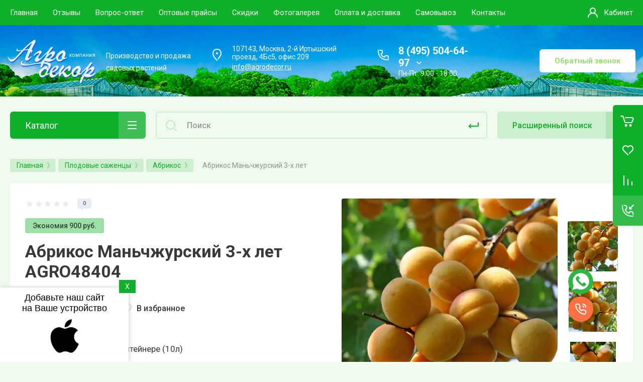

--- FILE ---
content_type: text/css
request_url: https://agrodecor.ru/t/v1368/images/site.addons.css
body_size: 1263
content:
/*soyuzopt.ru*/

/*
 reg_id 5126319
 staff_id 419
 */
.price-amount-wrapper {
  display: -moz-box;
  display: -webkit-box;
  display: -webkit-flex;
  display: -moz-flex;
  display: -ms-flexbox;
  display: flex;
  -webkit-box-align: center;
  -ms-flex-align: center;
  -webkit-align-items: center;
  -moz-align-items: center;
  align-items: center;
  -webkit-box-pack: justify;
  -ms-flex-pack: justify;
  -webkit-justify-content: space-between;
  -moz-justify-content: space-between;
  justify-content: space-between; }

.shop2-product_card .form-add .shop2-product-amount {
  width: 94px;
  min-width: 94px;
  max-width: 94px; }

.my-price-title {
  color: #000405;
  padding: 0 0 7px;
  font-size: 15px;
  text-align: center;
  line-height: 1; }

.product-price-left {
  float: left;
  min-width: 140px;
  text-align: center; }

.product-price-right {
  min-width: 140px;
  text-align: center;
  float: left;
  font-size: 15px;
  color: #dc2222;
  margin: 0 0 0 10px;
  padding-left: 10px;
  border-left: 2px solid #ffc704; }
  .product-price-right strong {
    line-height: 1;
    font-size: 20px;
    font-weight: bold;
    color: #dc2222; }

.shop2-skidka {
  display: inline-block;
  vertical-align: top;
  width: 390px;
  padding: 10px 0 0 0; }

.shop2-product_card .shop2-skidka-title {
  font-size: 14px;
  color: #001705;
  padding: 0 3px 6px; }
.shop2-skidka-item-sum { font-weight: bold;}
.shop2-product_card .shop2-skidka-item {
  border-radius: 8px;
  padding: 6px 45px 6px 16px;
  color: #050000;
  line-height: 0;
  font-size: 0;
  display: flex;
  justify-content: space-between;
  -webkit-transition: all 0.3s;
  -moz-transition: all 0.3s;
  -o-transition: all 0.3s;
  -ms-transition: all 0.3s;
  transition: all 0.3s;
  background: none; }

.shop2-product_card .shop2-skidka-item-inner {
  vertical-align: top;
  font-size: 17px;
  line-height: normal;
  position: relative; }

.shop2-product_card .shop2-skidka-item-inner2 {
  vertical-align: top;
  font-size: 17px;
  line-height: normal;
  text-align: center; }

.shop2-product_card .shop2-skidka-item-inner3 {
  font-size: 17px;
  line-height: normal;
  text-align: center; }

.shop2-product_card .shop2-skidka-item-active {
  background: #eff9ed;
  color: #000; }

.shop2-product_card .buy-one-click {
  padding: 0; }

.shop2-product_card .form-add .form-add-right.cart-middle {
  display: -moz-box;
  display: -webkit-box;
  display: -webkit-flex;
  display: -moz-flex;
  display: -ms-flexbox;
  display: flex;
  -webkit-box-pack: justify;
  -ms-flex-pack: justify;
  -webkit-justify-content: space-between;
  -moz-justify-content: space-between;
  justify-content: space-between;
  padding: 10px 0 0 10px; }

.pr-block {
  padding: 20px 0 5px; }
  .pr-block p:first-child {
    margin-top: 0; }
    .pr-block p_last-child {
      margin-bottom: 0; }

.header aside .left-side .company-name .logo-pic {
  width: auto;
  height: auto; }

.shop2-product_card .shop2-skidka-tool {
  position: absolute;
  right: -15px;
  top: 50%;
  margin: -10px 0 0 0; }
  .shop2-product_card .shop2-skidka-tool-ico {
    border-radius: 50%;
    color: #fff;
    font-weight: bold;
    width: 20px;
    height: 20px;
    line-height: 20px;
    text-align: center;
    background: #008ac3;
    cursor: pointer; }
  .shop2-product_card .shop2-skidka-tool-body {
    display: none;
    position: absolute;
    color: #000;
    padding: 6px;
    border: 1px solid #e1c893;
    background: #ecdcbb;
    -webkit-box-shadow: 0 0 5px #666;
    -moz-box-shadow: 0 0 5px #666;
    box-shadow: 0 0 5px #666;
    min-width: 180px;
    font-weight: normal;
    bottom: 100%;
    left: 100%; }

.shop2-product_card .shop2-skidka-tool-ico:hover .shop2-skidka-tool-body {
  display: block; }

.shop2-skidka-item0 {
  display: none; }
  .product-buttons { position: relative;}
  .tit_desc { color: #000; font-weight: 500; font-size: 15px; margin-top: 34px;}
  .no_buy .product-amount { display: none;}
  .no_buy .shop-product-btn { width: 100% !important; text-align: center;}
  .no_buy .link_in { position: absolute; top: 0; bottom: 0; left: 0; right: 0;}
  .discount_false .pr2 { display: none;}
  .discount_true .pr1 { display: none;}
  .no_buy .shop-product-btn.buy span { font-weight: bold !important; font-size: 18px !important;}
  .card-page .kinds-block { margin-bottom: 30px;}
  
.card-product-preview__body .pr1 { display: none !important;}

--- FILE ---
content_type: text/javascript
request_url: https://counter.megagroup.ru/17e8f51d92a45c7ef14a489a190c1875.js?r=&s=1280*720*24&u=https%3A%2F%2Fagrodecor.ru%2Fabrikos-akademik-3-h-let-1&t=%D0%90%D0%B1%D1%80%D0%B8%D0%BA%D0%BE%D1%81%20%D0%9C%D0%B0%D0%BD%D1%8C%D1%87%D0%B6%D1%83%D1%80%D1%81%D0%BA%D0%B8%D0%B9%203-%D1%85%20%D0%BB%D0%B5%D1%82%20990%20%D1%80%D1%83%D0%B1.%20AGRO48404&fv=0,0&en=1&rld=0&fr=0&callback=_sntnl1768832215783&1768832215783
body_size: 87
content:
//:1
_sntnl1768832215783({date:"Mon, 19 Jan 2026 14:16:55 GMT", res:"1"})

--- FILE ---
content_type: application/javascript
request_url: https://agrodecor.ru/t/v1368/images/site.addons.js
body_size: 7620
content:
/*
(function($) {
'use strict';

$(function(){
	
	var $wrapper = $('.shop2-skidka-items').each(function(){
  		$(this).find('.shop2-skidka-item').sort(function(a, b) {
		    return +a.dataset.val - +b.dataset.val;
		}).appendTo($(this));	
  	});
	
	
	var price_origin = parseFloat($('.shop2-skidka-item0 .shop2-skidka-item-sum').attr('data-price'));
	console.log(price_origin, 111111111111)
	
	$('.shop2-skidka-items').each(function(){
		$(this).find('.shop2-skidka-item').each(function(e){
			
			var $this = $(this);
			var per = parseFloat($this.attr('data-val'));
			
			price_origin = $(this).find('.shop2-skidka-item-sum').attr('data-price');
			
			var sum;
			
			if($(this).hasClass('summ')){
				sum = parseFloat(price_origin-per);
			}else{
				sum = parseFloat((price_origin-(price_origin*per/100)));
			}
			$this.find('.shop2-skidka-item-sum').html(sum.toFixed(0).replace(/(\d)(?=(\d\d\d)+([^\d]|$))/g, '$1 ')).attr('data-price',sum)
		});	
	});
	
	
	var skidka_amount = $('.shop2-skidka-item').length;
	var skidka_0 = 0;
	$('.shop2-skidka-item').each(function(e){
		var $this = $(this);
		skidka_0 = skidka_0 + 1;
		if( skidka_0 < skidka_amount ){
			var dataTo = $('.shop2-skidka-item').eq(skidka_0).attr('data-amount')-1;
			$this.attr('data-to',dataTo);
		} else {
			$this.attr('data-to',999999999999);
		}
	});
	
	function amnt(){
		var $this = $(this);
		var input = $('.shop2-product_card .shop2-product-amount input[type="text"]');
		var comma_separator_number_step = $.animateNumber.numberStepFactories.separator(' ');
		var sep2 = $.animateNumber.numberStepFactories.separator(' ', 3, '');
		$('.shop2-skidka-item').each(function(e){
			var $this2 = $(this);
			
			if ( parseInt(input.val()) >= parseInt($this2.attr('data-amount')) && parseInt(input.val()) <= parseInt($this2.attr('data-to')) ) {
				if (!$(this).hasClass('shop2-skidka-item-active')){
					$('.shop2-skidka-item').removeClass('shop2-skidka-item-active');
					$(this).addClass('shop2-skidka-item-active');
					var bb = parseFloat($(this).find('span').attr('data-price'));
					
					$('.price-current strong').animateNumber(
						{
							number: parseInt($(this).find('span').attr('data-price')),
	    					numberStep: sep2
						},
						'3000',
						function(){
							$('.price-current strong').html( bb.toFixed(0).replace(/(\d)(?=(\d\d\d)+([^\d]|$))/g, '$1 ') )
						}
					);
				}
				
				var cc = parseFloat($(this).find('span').attr('data-price'))*parseFloat(input.val());
				$('.product-price-right strong').animateNumber(
					{
						number: parseInt($(this).find('span').attr('data-price'))*parseInt(input.val()),
						numberStep: sep2
					},
					'3000',
					function(){
						$('.product-price-right strong').html( cc.toFixed(0).replace(/(\d)(?=(\d\d\d)+([^\d]|$))/g, '$1 ') )
					}
				);
			} 
		})
		if(!$('.shop2-skidka-item').length){
			
			var dd = parseFloat($('.product-price-right').attr('data-pr2'))*parseFloat(input.val());
			
			$('.product-price-right strong').animateNumber(
				{
					number: parseInt($('.product-price-right').attr('data-pr2'))*parseInt(input.val()),
					numberStep: sep2
				},
				'3000',
				function(){
					$('.product-price-right strong').html( dd.toFixed(0).replace(/(\d)(?=(\d\d\d)+([^\d]|$))/g, '$1 ') )
				}
			);
		}
	}
	
	$('.shop2-product_card .shop2-product-amount input[type="text"]').on('keyup', function(){
		amnt()
	})
	
	
	
	$(document).on('click','.shop2-product_card .shop2-product-amount button', function(e){
		amnt()
	})
	
	
});

})(jQuery)*/
;
(function($) {
  'use strict';
  
  const SELECTORS = {
    PRODUCT_LIST_WRAPPER: '.product-list',                          //корневой элемент списка товаров необходим для отслеживания изменений в случае наличия ленивой подгрузки
    PRODUCT_LIST_ITEM:    '.shop2-product-discount-form',           // класс по которому будет происходить поиск всего div'а с товаром
    DISCOUNT_WRAPPER:     '.shop2-discount-wrapper',                // корневой элемент в котором начинается таблица со скидками в нем хранится id текущего товара
    DISCOUNT_ITEM:        '.shop2-discount-item',                   // элемент скидки в таблице со списком скидок в этом элементе хранятся все data параметры о скидке
    DISCOUNT_ITEM_PRICE:  '.shop2-discount-item-price-value-data',  // span в списке скидок - записывается динамически вычисляемая цена
    AMOUNT_INPUT:         '.shop2-product-amount input',            // input с количеством товара
    PRICE_BLOCK:          '.price-current strong',                  // div в котором необходимо менять стоимость товара
    BTN_BUY_PRODUCT:      '.shop-product-btn',					            // Кнопка покупки
  };

  const ACTIVE_CLASS = 'shop2-discount-item-active'                 // класс по которому визуально отделяем активную скидку в таблице

  /**
   * @type {{LAZY_LOAD_ON: boolean, ANIMATION_ON: boolean, WORKING_WITH_CART: boolean}}
   */
  const OPTIONS = {
    ANIMATION_ON: true, 	// включить / отключить анимацию стоимости
    LAZY_LOAD_ON: true,	// включить / отключить отслеживание изменения количество товаров в списке - для ленивой подгрузки
    RESET_INPUT_VALUE_ON: false,  // Сбрасывать значение количества в инпуте на минимальное значение после добавления товара в корзину
    QUICK_VIEW_POPUP_ON: true,  // включить функционал быстрого просмотра товара в списке
    RESULT_MULTIPLY_ON: false,   // в блок с ценой выводить результат произведения стоимости за товар на количество
    WORKING_WITH_CART: window?.xapi ? true : false,    // включен ли xapi для работы с товарами из корзины
  }
  
  let productElementList = []
  const productsInCart = new Map()
  const timerDirectory = new Map()
  const timerDelay = 500
  let timerCartUpdated = null

  /**
   * основная инициализация событий на товарах
   */
  function initProductsEvents() {
  	 productElementList = document.querySelectorAll(SELECTORS.PRODUCT_LIST_ITEM)
    if (!elementExists(productElementList, SELECTORS.PRODUCT_LIST_ITEM)) return null
    if (OPTIONS.WORKING_WITH_CART) {
      initGettingAggregatedDiscounts()
    } else {
      initEventProductListItem()
    }
  }

  function initEventProductListItem() {
    productElementList.forEach(productElement => {
      const dicsountWrapper = productElement.querySelector(SELECTORS.DISCOUNT_WRAPPER)   
      if (!elementExists(dicsountWrapper, SELECTORS.DISCOUNT_WRAPPER)) return null

      const kindId = replaceSpaceAndGetNumber(dicsountWrapper.dataset.kindId)

      const discountItems = productElement.querySelectorAll(SELECTORS.DISCOUNT_ITEM)
      if (!elementExists(discountItems, SELECTORS.DISCOUNT_ITEM)) return null

      const priceBlock = $(productElement).find(SELECTORS.PRICE_BLOCK);
      if (!elementExists(priceBlock, SELECTORS.PRICE_BLOCK)) return null
      updateDiscountedPrices(discountItems)

      const currentAmountInput = productElement.querySelector(SELECTORS.AMOUNT_INPUT)
      if (!elementExists(currentAmountInput, SELECTORS.AMOUNT_INPUT)) return null
		  let value = isNaN(replaceSpaceAndGetNumber(currentAmountInput.value)) ? 0 : replaceSpaceAndGetNumber(currentAmountInput.value)

      updateDiscountItem(discountItems, value, priceBlock, kindId)

      $(productElement).on('change', SELECTORS.AMOUNT_INPUT, function(e) {
      const currentAmountValue = isNaN(replaceSpaceAndGetNumber(e.target.value)) ? 0 : replaceSpaceAndGetNumber(e.target.value)

        deleteTimerInDorectory(kindId)
        let timer = setTimeout(() => {
            updateDiscountItem(discountItems, currentAmountValue, priceBlock, kindId)
            deleteTimerInDorectory(kindId)
          }, timerDelay)
          timerDirectory.set(kindId, timer)
      });
    })
  }

  function deleteTimerInDorectory(id){
    if (timerDirectory.has(id)) {
      clearTimeout(timerDirectory.get(id))
      timerDirectory.delete(id)
    }
  }

  /**
   * Обновляем список скидок и прописываем корректное значение цены с учетом скидки в html
   * @param {Node[]} items
   * @returns {null}
   */
  function updateDiscountedPrices(items) {
    items = Array.from(items)

    items.splice(0, 1)
    const length = items.length
    if (!length) return null

    items.forEach(item => {
      const data = getDatasetItem(item)
      const resultPrice = calculateNewPrice(data)
      updatePriceElement(item, resultPrice)
    })
  }

  /**
   *
   * @param item
   * @param newPrice
   * @returns {null}
   */
  function updatePriceElement(item, newPrice) {
    if (newPrice === null) return null

    const elementPriceData = item.querySelector(SELECTORS.DISCOUNT_ITEM_PRICE)
    newPrice = newPrice > 0 ? newPrice : 0
    elementPriceData.innerHTML = ''
    elementPriceData.insertAdjacentHTML('afterbegin', setSpaceInPrice(newPrice))
    item.dataset.price = newPrice
  }

  /**
   *  Обновляем полученный список скидок
   * @param {Node[]} items
   * @param {number} currentAmountValue
   * @param {Object} priceBlock
   */
  function updateDiscountItem(items, currentAmountValue, priceBlock, kindId) {
    const activeIndex = getActiveIndexItem(currentAmountValue, items, kindId)

    updateActiveItem(activeIndex, items)
    updateMainPrice(activeIndex, currentAmountValue, items, priceBlock)
  }

  /**
   * Обновляем класс для активной скидки
   * @param {number} activeIndex
   * @param {Node[]} items
   */
  function updateActiveItem(activeIndex, items) {
    Array.from(items).forEach((item, index) => {
      const isActive = item.classList.contains(ACTIVE_CLASS)

      if (index !== activeIndex && isActive) {
        item.classList.remove(ACTIVE_CLASS)
      } else if (index === activeIndex && !isActive) {
        item.classList.add(ACTIVE_CLASS)
      }
    })
  }

  /**
   * Обновляем основную цену
   * @param {number} activeIndex
   * @param {number} currentAmountValue
   * @param {Node[]} items
   * @param {Object} priceBlock
   * @returns {boolean}
   */
  function updateMainPrice(activeIndex, currentAmountValue, items, priceBlock) {
    const activeItem = Array.from(items)[activeIndex]
    if (!activeItem) return null

    const data = getDatasetItem(activeItem)
    const newSum = OPTIONS.RESULT_MULTIPLY_ON ? data.price * currentAmountValue : data.price
    animatePrice(priceBlock, newSum)
  }

  /**
   *
   * @param {Object} data
   * @returns {null|number}
   */
  function calculateNewPrice(data) {
    let resultPrice = null

    if (data.isPercentType && data.discountValue) {
      resultPrice = replaceSpaceAndGetNumber((data.originPrice * (1 - data.discountValue / 100)).toFixed(2))
    }

    if (data.isCurrencyType && data.discountValue) {
      resultPrice = replaceSpaceAndGetNumber((data.originPrice - data.discountValue).toFixed(2))
    }

    if (data.isPriceType) {
      resultPrice = replaceSpaceAndGetNumber(data.price)
    }
    return resultPrice
  }

  /**
   * получаем индекс скидки которую нужно сделать активной
   * учитываем логику И или ИЛИ
   * учитываем меньшую скидку из тех которые удовлетворяют условию
   * @param {number} currentAmountValue
   * @param {Node[]} items
   * @returns {number}
   */
  function getActiveIndexItem(currentAmountValue, items, kindId) {
    const result = Array.from(items).reduce((res, item, index) => {

      const {
        discountAmountTo,
        discountSumTo,
      	isAggregated,
        originPrice,
        isLogicAnd,
        isLogicOr,
        price,
        discountId
      } = getDatasetItem(item)
      
      const {sumPriceInCart, sumAmmountInCart} = getDateProductInCart(discountId, kindId, isAggregated)

      const sumBeforeCheckCart = (currentAmountValue * originPrice) + sumPriceInCart
      const amountBeforChecCart = currentAmountValue + sumAmmountInCart

      let lastPrice = res.lastPrice 
      
      if (lastPrice === null) {
        lastPrice = price
      }

      if (isLogicAnd && lastPrice >= price) {
        if (amountBeforChecCart >= discountAmountTo && sumBeforeCheckCart >= discountSumTo) {
          return {
            index,
            lastPrice: price
          }
        }
      }

      if (isLogicOr && lastPrice >= price) {
        if (!discountSumTo && amountBeforChecCart >= discountAmountTo) {
          return {
            index,
            lastPrice: price
          }
        } else if (!discountAmountTo && sumBeforeCheckCart >= discountSumTo) {
          return {
            index,
            lastPrice: price
          }
        } else if ((discountSumTo && discountAmountTo) && (amountBeforChecCart >= discountAmountTo || sumBeforeCheckCart >= discountSumTo)) {
          return {
            index,
            lastPrice: price
          }
        }
      }
      return res
    }, {
      index: 0,
      lastPrice: null,
    })    
    return result?.index
  }

  /**
   * Получаем сумму стоимости и количества товаров в корзине при условии, что их скидки имеют настройки "группавая скидка" и эта 
   * скидка есть у текущего товара или этот товар и совпадает с текущим
   * @param {number} dicountId 
   * @param {boolean} isAggregated 
   * @param {number} kindId 
   * @returns 
   */
  function getDateProductInCart(dicountId, kindId, isAggregated){
    let sumPriceInCart = 0
    let sumAmmountInCart = 0
    if (productsInCart.size && OPTIONS.WORKING_WITH_CART) {
      productsInCart.forEach(item => {
        if ((item.discounts_applicable.includes(dicountId) && isAggregated) || item.kind_id === kindId) {
            sumPriceInCart = sumPriceInCart + (item.price * item.amount)
            sumAmmountInCart = sumAmmountInCart + item.amount
        }
      })
    }
    return {sumPriceInCart, sumAmmountInCart}
  }

  /**
   * @param {Object} priceBlock
   * @param {number} sum
   */
  function animatePrice(priceBlock, sum) {
    if (OPTIONS.ANIMATION_ON) {
      priceBlock.animateNumber({
        number: sum.toFixed(2),
        numberStep: function(now, tween) {
	      const target = $(tween.elem);
	      target.text(setSpaceInPrice(now.toFixed(2)));
	    }
      },
      )
    } else {
      priceBlock.text(setSpaceInPrice(sum.toFixed(2)))
    }
  }
  

  /**
   * Инициализация работы кнопки для ленивой подгрузки товара в списке товаров
   */
  function initLazyLoad() {
    if (!OPTIONS.LAZY_LOAD_ON) return null

    const productListWrapper = document.querySelector(SELECTORS.PRODUCT_LIST_WRAPPER);
    if (!elementExists(productListWrapper, SELECTORS.PRODUCT_LIST_WRAPPER, true)) return null

    const observer = new MutationObserver(handleMutation);
    const observerConfig = {
      childList: true
    };
    observer.observe(productListWrapper, observerConfig);
  }

  /**
   * Обработчик мутаций для ленивой подгрузки
   * @param mutationsList
   * @param observer
   */
  function handleMutation(mutationsList, observer) {
    mutationsList.forEach(function(mutation) {
      if (mutation.addedNodes.length > 0 || mutation.removedNodes.length > 0) {
        productElementList = document.querySelectorAll(SELECTORS.PRODUCT_LIST_ITEM)
        initProductsEvents()
      }
    });
  }

  /**
   * проверка на существование переданного элемента
   * @param {*} element 
   * @param {String} selector 
   * @param {Boolean} suppressError 
   * @returns 
   */
  function elementExists(element, selector, suppressError = false) {
    if (element) return true

    if (suppressError !== true) {
      console.error(`Элемента ${selector} не существует!`);
    }
    return false;
  }

  /**
   * Парсим переданный node элемент скидки и получаем данные из dataset
   * @param item
   * @returns {{
   * discountAmountTo: number,
   * isCurrencyType: boolean,
   * isPercentType: boolean,
   * isAggregated: boolean,
   * discountValue: number,
   * discountSumTo: number,
   * isPriceType: boolean,
   * isLogicAnd: boolean,
   * originPrice: number
   * price: number|null,
   * isLogicOr: boolean,
   * discountId: number
   * }}
   */
  function getDatasetItem(item) {
    const isPercentType = item.dataset.discountType === 'percent' 	// тип скидки - проценты
    const isCurrencyType = item.dataset.discountType === 'sum'		// тип скидки - валюта
    const isPriceType = item.dataset.discountType === 'price2' || item.dataset.discountType === 'price3'  // тип скидки - цена 2\3

    const isPrice2 = item.dataset.discountType === 'price2'
    const isPrice3 = item.dataset.discountType === 'price3'

    const discountValue = replaceSpaceAndGetNumber(item.dataset.discountValue)  	// значение на которое применяется скидка
    const discountSumTo = replaceSpaceAndGetNumber(item.dataset.discountSumTo)	// значение суммы товара с какого применяется скидка
    const discountAmountTo = replaceSpaceAndGetNumber(item.dataset.discountAmountTo)	// значение количества товара с которого применяется скидка

    const isLogicAnd = item.dataset.discountLogicAnd === '1' 		// включена логика "И"
    const isLogicOr = item.dataset.discountLogicOr === '1'			// включена логика "ИЛИ"

    const isAggregated = item.dataset.discountAggregated === '1'            // включена логика - групповая скидка
    const discountId = replaceSpaceAndGetNumber(item.dataset.discountId)
    let price = null

    if (!isPriceType) {
      price = replaceSpaceAndGetNumber(item.dataset.price)
    } else if (isPrice2) {
      price = replaceSpaceAndGetNumber(item.dataset.discountPrice2)
    } else if (isPrice3) {
      price = replaceSpaceAndGetNumber(item.dataset.discountPrice3)
    }

    const originPrice = replaceSpaceAndGetNumber(item.dataset.discountOriginPrice)
    return {
      discountAmountTo,
      isCurrencyType,
      discountValue,
      discountSumTo,
      isPercentType,
      isAggregated,
      originPrice,
      isPriceType,
      isLogicAnd,
      isLogicOr,
      price,
      discountId
    }
  }
  
  /**
   * убираем все пробелы из строки и возвращаем число
   * @param {*} value 
   * @returns 
   */
  function replaceSpaceAndGetNumber(value) {
  	let v = value?.toString()
  	if (value?.length) {
  		return parseFloat(v.replace(/\s+/g, ''))
  	}
  	return value
  }

  /**
   * Возвращаем число приведенное к российскому формату с пробелами, но с точкой вместо запятой
   * @param {*} price 
   * @returns 
   */
  function setSpaceInPrice(price) {
    const p = replaceSpaceAndGetNumber(price)
    if (p) {
      return p?.toLocaleString("ru").replace(",", ".")
    }
    return p;
  }


  /**
   * Получаем данные из корзины
   */
  function getCartData(){
  	xapi.method('cart/update').get()
    .then(() => xapi.method('cart/getCartData').get())
    .then(res => res.result.data)
    .then(data => {
      updateProductListInCart(data)
    })        
    .then(() => {
      initEventProductListItem()
    }) 
    .catch((e) => {
      console.error(e);
    });
  }

  /**
   * Преобразуем полученные данные из корзины и добавляем в локальную переменную для обработки
   * @param {Object} data 
   */
  function updateProductListInCart(data){
  	productsInCart.clear()
    const productstInCart = data?.cart?.items
    const producrts = data.products
    const isExist = Boolean(productstInCart?.length) && productstInCart !== 'undefined'

    if (!isExist) return null
	
    productstInCart.forEach(productCart => {
      productCart.discounts_applicable = producrts[productCart.kind_id]?.discounts_applicable
      addProductOnCart(productCart)
    })
  }
    
  /**
   * Добавляем товары из корзины в внутренний список при условии что у него есть 
   * скидка с включенной настройкой "группавая скидка" и она есть у текущего товара
   * @param {*} product
   */
  function addProductOnCart(product) {
    const isDiscount = Boolean(product?.discounts_applicable?.length)

    if (!isDiscount) return null
    productsInCart.set(product.kind_id, product)
 
  }

    /**
     * Инициализируем функицонал связанный с товарами в корзине и групповой скидкой
     */
	function initGettingAggregatedDiscounts(){
	  getCartData()	    
	}
	
  function initClickBuyProductBtn() {
    if (!OPTIONS.RESET_INPUT_VALUE_ON) return null
    document.addEventListener('click', (e) => {
      const target = e.target
      const buyBtn = target.closest(SELECTORS.BTN_BUY_PRODUCT) !== null 
      let product = null
      let amountInput = null
			
      if (buyBtn) {
        product = target.closest(SELECTORS.PRODUCT_LIST_ITEM)
      }

      if (product) {
        amountInput = product.querySelector(SELECTORS.AMOUNT_INPUT)
      }

      if (amountInput) {
        let minValue = amountInput.dataset.min
        amountInput.value = replaceSpaceAndGetNumber(minValue !== undefined ? minValue : 1)
      }
    })
  }

  /**
   * Инициализация
   */
   
  function init() {
    initLazyLoad()
    initProductsEvents()
    initClickBuyProductBtn()
   }
  
  if (OPTIONS.WORKING_WITH_CART) {
    shop2.on('afterCartAddItem, afterCartUpdated', function(res, status) {
      clearTimeout(timerCartUpdated)
      timerCartUpdated = setTimeout(() => {
        initProductsEvents()
        clearTimeout(timerCartUpdated)
      }, timerDelay)
    });  
  }
  
  if (OPTIONS.QUICK_VIEW_POPUP_ON) {
    shop2.on('beforeQuickViewPopup', function() {
      productElementList = document.querySelectorAll(SELECTORS.PRODUCT_LIST_ITEM)
      initEventProductListItem()
    })
  }
  if(shop2.mode == 'product') {
	  $(document).ready(init)	
  }
})(jQuery);

$(function(){
	$('.folder-accord__item-title').on('click', function(){
		$(this).toggleClass('opened')
		$(this).next().slideToggle()
	})
});

(()=>{	
	document.addEventListener('DOMContentLoaded', (e)=>{		
		let msgrs = document.querySelector('.js-msgrs')
		let msgrsButton = msgrs.querySelector('.js-msgrs-button')
		let msgrsList = document.querySelector('.js-msgrs-list')		
		msgrsButton.addEventListener('click', (e)=> {
			msgrsList.classList.toggle('opened')
			e.target.classList.toggle('opened')
		})	
		document.addEventListener('click', (e) => {			
			if (e.target.closest('.js-msgrs a')) {				
				let link = e.target
				let linkClassList = link.parentNode.classList
			} else if (!e.target.closest('.js-msgrs')) {
				msgrsList.classList.remove('opened')
				msgrsButton.classList.remove('opened')
			}
		})	
	})	
})();

--- FILE ---
content_type: application/javascript
request_url: https://agrodecor.ru/t/v1368/images/js/shop_favorite.js
body_size: 1937
content:
shop2.queue.favorite = function() {

    function popupDeleteFavorite($kind_id) {
        let popupWr = '<div class="shop2-popup_favorite"><div class="popup_inner"><h3 class="favorite-popup-text">Удалить товар из избранного?</h3><div class="btns"><div class="shop2-btn delete_fovorite" data-kind_id="' + $kind_id + '">Удалить</div><div class="shop2-btn-close close_favorite">Закрыть</div></div></div></div>';

        $(popupWr).appendTo('body');
    }

    function popupClearFavorite() {
        let popupWr = '<div class="shop2-popup_favorite"><div class="popup_inner"><h3 class="favorite-popup-text">Удалить все товары из избранного?</h3><div class="btns"><div class="shop2-btn clear_fovorite">Удалить</div><div class="shop2-btn-close close_favorite">Закрыть</div></div></div></div>';

        $(popupWr).appendTo('body');
    }

    $(document).on('click', '.favorite_btn:not(.active)', function() {
        let $this = $(this),
            kind_id = $this.parents('form').find('input[name="kind_id"]').val();



        if ($.cookie('set_user_new_token') != 'is_set' && is_user) {
            $.cookie('s3_user_token', '', {
                path: "/"
            });
            $.cookie('set_user_new_token', 'is_set');
        }

        shop2.trigger('beforeFavoriteAddItem');

        $.ajax({
            url: '/-/x-api/v1/public/?method=shop2/addFavoriteProduct&param[kind_id]=' + kind_id,
            type: 'post',
            dataType: 'json',
            data: kind_id,

            success: function(data) {
                try {
                    let res = data.result.count;
                    let $text = "Добавлено в <a href='%s'>избранное</a>";
                    
                    if (shop2.mode=='favorites') {
                    	var template_html = `<a href="javascript:void(0);"><ins>Удалить</ins><span class="favorite_btn_count">${res}</span></a>`;
                    } else {
                    	var template_html = `<a href="${shop2.uri + '/favorites'}"><ins>${window._s3Lang.FORUM_FAVORITES}</ins><span class="favorite_btn_count">${res}</span></a>`;
                    }
                    
                    shop2.msg($text.replace('%s', shop2.uri + '/favorites'), $this.find('.icon'));

                    $('.favorite_btn.active a > span').text(res);
                    $('.shop2_favorite_cart_link span').text(res);
                    $('.favorite_panel').removeClass('not-null');


                    $(document).find('#shop2-msg').addClass('msg-favorite');
                    $this.addClass('active').find('.text-favorite').replaceWith(template_html);
                    shop2.trigger('afterFavoriteAddItem', data);
                } catch (e) {
                    console.log(e);
                    alert('Ошибка выполнения запроса')
                }
            }
        });


    });
    
    $(document).on('click', '.favorite_btn.active a', function() {
    	if (shop2.mode=='favorites') {
    		console.log(123)
    		$(this).prev().trigger('click');
    		//$(this).find('.icon').click();
    	}	
    });

    $(document).on('click', '.favorite_btn.active .icon', function() {
        let $this = $(this);
        let kind_id = $(this).parents('form').find('input[name="kind_id"]').val();
        //popupDeleteFavorite(kind_id); // Всплывающее окно удаления из избранного. 

        // Удаление без всплывающего окна
        let product = $('body').find('form input[value="' + kind_id + '"]').closest('form'),
            button = product.find('.favorite_btn');

        // Для поправки если авторизованный пользоваль так же добавлял избранное как не авторизованный	
        if ($.cookie('set_user_new_token') != 'is_set' && is_user) {
            $.cookie('s3_user_token', '', {
                path: "/"
            });
            $.cookie('set_user_new_token', 'is_set');
        }
        shop2.trigger('beforeFavoriteRemoveItem');

        $.ajax({
            url: '/-/x-api/v1/public/?method=shop2/removeFavoriteProduct&param[kind_id]=' + kind_id,
            type: 'post',
            dataType: 'json',
            data: kind_id,
            success: function(data) {

                try {
                    let res = data.result.count;
                    let temlate = `<span class="text-favorite">В избранное</span>`;
                    $('.favorite_btn.active a > span').text(res);
                    $('.shop2_favorite_cart_link span').text(res);
                    if (res == 0) {
                        $('.favorite_panel').addClass('not-null');
                    }
                    button.removeClass('active');
                    button.find('a').replaceWith(temlate);

                    let $text = "Удалено из <a href='%s'>избранное</a>";
                    let template_html = `<a href="${shop2.uri + '/favorites'}"><ins>${window._s3Lang.FORUM_FAVORITES}</ins><span class="favorite_btn_count">${res}</span></a>`;
                    shop2.msg($text.replace('%s', shop2.uri + '/favorites'), $this);
                    $(document).find('#shop2-msg').addClass('msg-favorite');

                    shop2.trigger('afterFavoriteRemoveItem', data);

                } catch (e) {
                    console.log(e);
                    alert('Ошибка выполнения запроса')
                }
            }
        });
        // Удаление без всплывающего окна
    });

    $(document).on('click', '.delete_fovorite', function() {
        let kind_id = $(this).data('kind_id'),
            product = $('body').find('form input[value="' + kind_id + '"]').closest('form'),
            button = product.find('.favorite_btn');

        // Для поправки если авторизованный пользоваль так же добавлял избранное как не аквторизованный	
        if ($.cookie('set_user_new_token') != 'is_set' && is_user) {
            $.cookie('s3_user_token', '', {
                path: "/"
            });
            $.cookie('set_user_new_token', 'is_set');
        }


        shop2.trigger('beforeFavoriteRemoveItem');

        $.ajax({
            url: '/-/x-api/v1/public/?method=shop2/removeFavoriteProduct&param[kind_id]=' + kind_id,
            type: 'post',
            dataType: 'json',
            data: kind_id,
            success: function(data) {
                let res = data.result.count;
                let temlate = `<span class="text-favorite">${window._s3Lang.ADD_TO_FAVORITE}</span>`;
                $('.favorite_btn.active a > span').text(res);
                $('.shop2_favorite_cart_link span').text(res);
                if (res == 0) {
                    $('.favorite_panel').addClass('not-null');
                }
                button.removeClass('active');
                button.find('a').replaceWith(temlate);

                shop2.trigger('afterFavoriteRemoveItem', data);
            }
        });


        $('.shop2-popup_favorite').remove();
    });

    $(document).on('click', '.close_favorite', function() {
        $('.shop2-popup_favorite').remove();
    });

    $(document).on('click', '.shop2-btn_popup_favorite', function(e) {
        popupClearFavorite();
        e.preventDefault();
    });

    $(document).on('click', '.clear_fovorite', function(e) {
        if ($.cookie('set_user_new_token') != 'is_set' && is_user) {
            $.cookie('s3_user_token', '', {
                path: "/"
            });
            $.cookie('set_user_new_token', 'is_set');
        }
        $.ajax({
            url: '/-/x-api/v1/public/?method=shop2/clearFavoriteProducts',
            type: 'post',
            dataType: 'json',
            success: function(data) {

            }
        });
        location.reload()
    });
}

shop2.on('afterFavoriteAddItem', function(d) {
    $(document).find('.favorite-block .favorite-count').text(d.result.count)
    if (d.result.count > 0) {
        $(document).find('.favorite-block').removeClass('is-null');
    }
});
shop2.on('afterFavoriteRemoveItem', function(d) {
    $(document).find('.favorite-block .favorite-count').text(d.result.count)
    if (d.result.count == 0) {
        $(document).find('.favorite-block').addClass('is-null');
    }
});